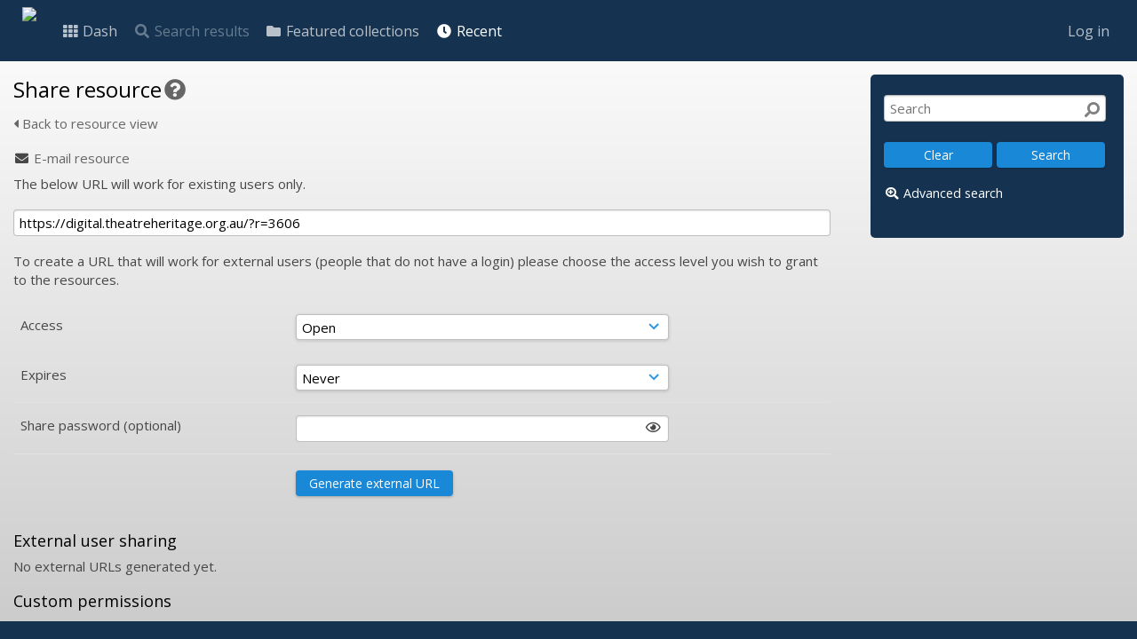

--- FILE ---
content_type: text/html; charset=UTF-8
request_url: https://digital.theatreheritage.org.au/pages/resource_share.php?ref=3606&search=%21last1000&offset=249&order_by=resourceid&sort=DESC&archive=0&k=
body_size: 11606
content:
<!DOCTYPE html>
<html lang="en">	

<!--

 ResourceSpace version SVN 9.8
 For copyright and license information see /documentation/licenses/resourcespace.txt
 https://www.resourcespace.com
 -->

<head>
<meta http-equiv="Content-Type" content="text/html; charset=UTF-8" />
<meta http-equiv="X-UA-Compatible" content="IE=edge" />
<META HTTP-EQUIV="CACHE-CONTROL" CONTENT="NO-CACHE">
<META HTTP-EQUIV="PRAGMA" CONTENT="NO-CACHE">

<meta name="viewport" content="width=device-width, initial-scale=1.0, maximum-scale=1.0" />

<title>Theatre Heritage Australia Digital Collection</title>
<link rel="icon" type="image/png" href="https://digital.theatreheritage.org.au/filestore/system/config/header_favicon.png" />

<!-- Load jQuery and jQueryUI -->
<script src="https://digital.theatreheritage.org.au/lib/js/jquery-3.6.0.min.js?css_reload_key=222" type="881b8239272222cefb2b3d3e-text/javascript"></script>
<script src="https://digital.theatreheritage.org.au/lib/js/jquery-ui-1.12.1.min.js?css_reload_key=222" type="881b8239272222cefb2b3d3e-text/javascript"></script>
<script src="https://digital.theatreheritage.org.au/lib/js/jquery.layout.js?css_reload_key=222" type="881b8239272222cefb2b3d3e-text/javascript"></script>
<link type="text/css" href="https://digital.theatreheritage.org.au/css/smoothness/jquery-ui.min.css?css_reload_key=222" rel="stylesheet" />
<script src="https://digital.theatreheritage.org.au/lib/js/jquery.ui.touch-punch.min.js" type="881b8239272222cefb2b3d3e-text/javascript"></script>
<script type="881b8239272222cefb2b3d3e-text/javascript" src="https://digital.theatreheritage.org.au/lib/js/jquery.tshift.min.js"></script>
<script type="881b8239272222cefb2b3d3e-text/javascript" src="https://digital.theatreheritage.org.au/lib/js/jquery-periodical-updater.js"></script>

    <script type="881b8239272222cefb2b3d3e-text/javascript">StaticSlideshowImage=false;</script>
    <script type="881b8239272222cefb2b3d3e-text/javascript" src="https://digital.theatreheritage.org.au/lib/js/slideshow_big.js?css_reload_key=222"></script>
    <link type="text/css" href="https://digital.theatreheritage.org.au/css/slideshow_big.css?css_reload_key=222" rel="stylesheet" />
        <script type="881b8239272222cefb2b3d3e-text/javascript" src="https://digital.theatreheritage.org.au/lib/js/contactsheet.js"></script>
    <script type="881b8239272222cefb2b3d3e-text/javascript">
    contactsheet_previewimage_prefix = 'https://digital.theatreheritage.org.au/filestore';
    </script>
    <script type="881b8239272222cefb2b3d3e-text/javascript">
    jQuery.noConflict();
    </script>
    
<script type="881b8239272222cefb2b3d3e-text/javascript">
	ajaxLoadingTimer=500;
</script>
<script type="881b8239272222cefb2b3d3e-text/javascript" src="https://digital.theatreheritage.org.au/lib/ckeditor/ckeditor.js"></script>
<script src="https://digital.theatreheritage.org.au/lib/js/ajax_collections.js?css_reload_key=222" type="881b8239272222cefb2b3d3e-text/javascript"></script>

<!--  UPPY -->
<script type="881b8239272222cefb2b3d3e-text/javascript" src="/lib/js/uppy.js?222"></script>
<link rel="stylesheet" href="https://digital.theatreheritage.org.au/css/uppy.min.css?css_reload_key=222">



<!-- FLOT for graphs -->
<script language="javascript" type="881b8239272222cefb2b3d3e-text/javascript" src="/lib/flot/jquery.flot.js"></script> 
<script language="javascript" type="881b8239272222cefb2b3d3e-text/javascript" src="/lib/flot/jquery.flot.time.js"></script> 
<script language="javascript" type="881b8239272222cefb2b3d3e-text/javascript" src="/lib/flot/jquery.flot.pie.js"></script>
<script language="javascript" type="881b8239272222cefb2b3d3e-text/javascript" src="/lib/flot/jquery.flot.tooltip.min.js"></script>

<!-- jsTree -->
<link rel="stylesheet" href="/lib/jstree/themes/default/style.min.css">
<script src="/lib/jstree/jstree.min.js" type="881b8239272222cefb2b3d3e-text/javascript"></script>
<script src="/lib/js/category_tree.js?css_reload_key=222" type="881b8239272222cefb2b3d3e-text/javascript"></script>

<!-- Chosen support -->

<script type="881b8239272222cefb2b3d3e-text/javascript">
var baseurl_short="/";
var baseurl="https://digital.theatreheritage.org.au";
var pagename="resource_share";
var errorpageload = "<h1>Error</h1><p>Sorry, there has been an error loading this page. If you are performing a search please try refining your search query. If the problem persists please contact your system administrator</p>";
var errortext = "Error";
var applicationname = "Theatre Heritage Australia Digital Collection";
var branch_limit="";
var branch_limit_field = new Array();
var global_cookies = "";
var global_trash_html = '<!-- Global Trash Bin (added through CentralSpaceLoad) -->';
var TileNav = true;
var errornotloggedin = 'You are not logged in';
var login = 'Log in';
global_trash_html += '<div id="trash_bin" class="trash_bin ui-droppable ui-droppable-active ui-state-hover"><span class="trash_bin_text"><i class="fa fa-trash" aria-hidden="true"></i></span></div>    <div id="trash_bin_delete_dialog" style="display:none;"></div>    <div id="delete_permanent_dialog" style="display:none;text-align:left;"></div>';
oktext="OK";
var scrolltopElementCentral='.ui-layout-center';
var scrolltopElementContainer='.ui-layout-container';
var scrolltopElementCollection='.ui-layout-south';
var scrolltopElementModal='#modal'
collection_bar_hide_empty=false;
var chosenCollection='';
</script>

<script src="/lib/js/global.js?css_reload_key=222" type="881b8239272222cefb2b3d3e-text/javascript"></script>
<script src="/lib/js/polyfills.js?css_reload_key=222" type="881b8239272222cefb2b3d3e-text/javascript"></script>

<script type="881b8239272222cefb2b3d3e-text/javascript">

jQuery(document).ready(function() {
 jQuery.fn.reverse = [].reverse;
 jQuery(document).keyup(function (e)
  { 
    if(jQuery("input,textarea").is(":focus"))
    {
       // don't listen to keyboard arrows when focused on form elements
           }
    else if (jQuery('#lightbox').is(':visible'))
        {
        // Don't listen to keyboard arrows if viewing resources in lightbox
        }
    else
        {
        var share='';
        var modAlt=e.altKey;
        var modShift=e.shiftKey;
        var modCtrl=e.ctrlKey;
        var modMeta=e.metaKey;
        var modOn=(modAlt || modShift || modCtrl || modMeta);
        
         switch (e.which) 
         {
			 
		                // left arrow
            case 37: if ((jQuery('.prevLink').length > 0)) {jQuery('.prevLink').click();break;}
              if ((jQuery('.prevPageLink').length > 0)) jQuery('.prevPageLink').click();
              
                                          break;
            // right arrow
            case 39: if ((jQuery('.nextLink').length > 0)) {jQuery('.nextLink').click();break;}
              if ((jQuery('.nextPageLink').length > 0)) jQuery('.nextPageLink').click();
                                          break;   
            case 65: if (jQuery('.addToCollection').length > 0) jQuery('.addToCollection:not(.ResourcePanelIcons .addToCollection)').click();
                     break;
            case 188: if (jQuery('.prevLink').length > 0) jQuery('.prevLink').click();
                     break;
            case 190: if (jQuery('.nextLink').length > 0) jQuery('.nextLink').click();
                     break;
            case 191: if (jQuery('.upLink').length > 0) jQuery('.upLink').click();
                     break;
            case 84: if (jQuery('#toggleThumbsLink').length > 0) jQuery('#toggleThumbsLink').click();
                     break;
            case 90: if (jQuery('.enterLink').length > 0) window.location=jQuery('.enterLink').attr("href");
                     break;
            case 27: ModalClose();
                     break;
            case 86: if(!modOn){CentralSpaceLoad('https://digital.theatreheritage.org.au/pages/search.php?search=!collection'+document.getElementById("currentusercollection").innerHTML+'&k='+share,true)};
                     break;
                     }
         
     }
 });
});
</script>
<script src="/lib/lightbox/js/lightbox.min.js" type="881b8239272222cefb2b3d3e-text/javascript"></script><link type="text/css" href="/lib/lightbox/css/lightbox.min.css?css_reload_key=222" rel="stylesheet" />	<script type="881b8239272222cefb2b3d3e-text/javascript">
	function closeModalOnLightBoxEnable()
		{
		setTimeout(function() {
			if(jQuery('#lightbox').is(':visible'))
				{
				ModalClose();
				}
		}, 10);
		}

	jQuery(document).ready(function()
        {
        lightbox.option({
			'resizeDuration': 300,
			'imageFadeDuration': 300,
			'fadeDuration': 300,
			'alwaysShowNavOnTouchDevices': true})
        });
	</script>
	

<!-- Structure Stylesheet -->
<link href="https://digital.theatreheritage.org.au/css/global.css?css_reload_key=222" rel="stylesheet" type="text/css" media="screen,projection,print" />
<!-- Colour stylesheet -->
<link href="https://digital.theatreheritage.org.au/css/colour.css?css_reload_key=222" rel="stylesheet" type="text/css" media="screen,projection,print" />
<!-- Override stylesheet -->
<link href="https://digital.theatreheritage.org.au/css/css_override.php?k=&css_reload_key=222&noauth=" rel="stylesheet" type="text/css" media="screen,projection,print" />
<!--- FontAwesome for icons-->
<link rel="stylesheet" href="https://digital.theatreheritage.org.au/lib/fontawesome/css/all.min.css?css_reload_key=222">
<link rel="stylesheet" href="https://digital.theatreheritage.org.au/lib/fontawesome/css/v4-shims.min.css?css_reload_key=222">
<!-- Load specified font CSS -->
<link id="global_font_link" href="https://digital.theatreheritage.org.au/css/fonts/OpenSans.css?css_reload_key=222" rel="stylesheet" type="text/css" />

        <script src="https://digital.theatreheritage.org.au/lib/OpenLayers/OpenLayers.js" type="881b8239272222cefb2b3d3e-text/javascript"></script>
        <link href="/plugins/propose_changes/css/style.css?css_reload_key=222" rel="stylesheet" type="text/css" media="screen,projection,print" class="plugincss" />
		<link href="/plugins/refineresults/css/style.css?css_reload_key=222" rel="stylesheet" type="text/css" media="screen,projection,print" class="plugincss" />
		<link href="/plugins/tha_style_2024/css/style.css?css_reload_key=222" rel="stylesheet" type="text/css" media="screen,projection,print" class="plugincss" />
		<link href="/plugins/rse_workflow/css/style.css?css_reload_key=222" rel="stylesheet" type="text/css" media="screen,projection,print" class="plugincss" />
		<script type="881b8239272222cefb2b3d3e-text/javascript">jQuery('.plugincss').attr('class','plugincss0');</script>
</head>
<body lang="en" class="" >

<!-- Processing graphic -->
<div id='ProcessingBox' style='display: none'><h3>Processing</h3><i aria-hidden="true" class="fa fa-cog fa-spin fa-3x fa-fw"></i></div>

<!-- Loading graphic -->
	<div id="LoadingBox"><i aria-hidden="true" class="fa fa-circle-o-notch fa-spin fa-3x fa-fw"></i></div>
	
<!--Global Header-->
    <div id="Header" class=" ui-layout-north  HeaderMid">

            <div id="HeaderResponsive">
                        <a href="https://digital.theatreheritage.org.au/pages/home.php" onClick="if (!window.__cfRLUnblockHandlers) return false; return CentralSpaceLoad(this,true);" class="HeaderImgLink" data-cf-modified-881b8239272222cefb2b3d3e-=""><img src="https://digital.theatreheritage.org.au/filestore/system/config/linkedheaderimgsrc.png" id="HeaderImg" ></a>
                   
            <div id="HeaderButtons" style="display:none;">
                <a href="#" id="HeaderNav1Click" class="ResponsiveHeaderButton ResourcePanel ResponsiveButton">
                    <span class="rbText">Account</span>
                    <span class="fa fa-fw fa-lg fa-user"></span> </a>
                <a href="#" id="HeaderNav2Click" class="ResponsiveHeaderButton ResourcePanel ResponsiveButton">
                    <span class="rbText">Menu</span>
                    <span class="fa fa-fw fa-lg fa-bars"></span>
                </a>
            </div>
                    </div>
                <div id="HeaderNav1" class="HorizontalNav">
                        <ul>
                <li><a href="https://digital.theatreheritage.org.au/login.php">Log in</a></li>
                                                </ul>
                <script type="881b8239272222cefb2b3d3e-text/javascript">

 	var activeSeconds=30;

	var message_timer = null;
	var message_refs = new Array();
	var message_poll_first_run = true;

	function message_poll()
	{
		if (message_timer != null)
		{
			clearTimeout(message_timer);
			message_timer = null;
		}
		activeSeconds-=10;
		if(activeSeconds < 0)
			{
				message_timer = window.setTimeout(message_poll,10 * 1000);
				return;
			}
			        jQuery.ajax({
            url: 'https://digital.theatreheritage.org.au/pages/ajax/message.php?ajax=true',
            type: 'GET',
            success: function(messages, textStatus, xhr) {
                if(xhr.status==200 && isJson(messages) && (messages=jQuery.parseJSON(messages)) && jQuery(messages).length>0)
                    {
                    messagecount = messages.length;
                    if(messages[messages.length - 1]['ref'] == 0)
                        {
                        // The last message is a dummy entry with a count of actions and failed jobs
                        messagecount = messagecount-1;
                        }
                    totalcount   = messagecount; 
                    actioncount=0;
                    failedjobcount=0;
                    if (typeof(messages[messages.length - 1]['actioncount']) !== 'undefined') // There are actions as well as messages
                        {
                        actioncount=parseInt(messages[messagecount]['actioncount']);
                        totalcount=totalcount+actioncount;
                        }
                    if (typeof(messages[messages.length - 1]['failedjobcount']) !== 'undefined') 
                        {
                        userfailedjobcount = parseInt(messages[messagecount]['failedjobcount']['user']);
						totalcount         = totalcount + userfailedjobcount;
						failedjobcount 	   = parseInt(messages[messagecount]['failedjobcount']['all']);
                        }
                    jQuery('span.MessageTotalCountPill').html(totalcount).fadeIn();
                    if (activeSeconds > 0 || message_poll_first_run)
                        {
                        for(var i=0; i < messagecount; i++)
                            {
                            var ref = messages[i]['ref'];
                            if (message_poll_first_run)
                                {
                                message_refs.push(ref);
                                continue;
                                }
                            if (message_refs.indexOf(ref)!=-1)
                                {
                                continue;
                                }
                            message_refs.push(ref);
                            var message = nl2br(messages[i]['message']);
                            var url = messages[i]['url'];
                            if(messages[i]['type'] & 4 && pagename =='user_message' && parseInt(messages[i]['ownerid']) == parseInt(msgto))
                                {
                                // Show the message directly on the page if on user_message.php and communicating with this user
                                showUserMessage(messages[i]['message'],false);
                                }
                            else
                                {
                                // Show message popup if configured
                                                                    message_display(message, url, ref, function (ref) {
                                    jQuery.get('https://digital.theatreheritage.org.au/pages/ajax/message.php?ajax=true&seen=' + ref);
                                    });
                                                                    
                                }                           
                            message_poll();
                            }
                        }
                    if (actioncount>0)
                        {
                        jQuery('span.ActionCountPill').html(actioncount).fadeIn();;
                        }
                    else
                        {
                        jQuery('span.ActionCountPill').hide();	
                        }
                    if (messagecount>0)
                        {
                        jQuery('span.MessageCountPill').html(messagecount).fadeIn();;
                        }
                    else
                        {
                        jQuery('span.MessageCountPill').hide();	
                        }
                    if (failedjobcount>0)
                        {
                        jQuery('span.FailedJobCountPill').html(failedjobcount).fadeIn();
						let teampill = jQuery('#TeamMessages');
						if(teampill.attr('data-value') != undefined)
							{
							failedjobcount = failedjobcount + teampill.attr('data-value');
							}
						teampill.html(failedjobcount).fadeIn();
                        }
                    else
                        {
                        jQuery('span.FailedJobCountPill').hide();	
                        }
                    }
                else
                    {
                    jQuery('span.MessageTotalCountPill').hide();
                    jQuery('span.MessageCountPill').hide();
                    jQuery('span.ActionCountPill').hide();
                    }
            }
        }).done(function() {
            message_timer = window.setTimeout(message_poll,10 * 1000);
                            message_poll_first_run = false;
        });

    check_upgrade_in_progress();
    }

	jQuery(document).bind("blur focus focusin focusout load resize scroll unload click dblclick mousedown mouseup mousemove mouseover mouseout mouseenter mouseleave change select submit keydown keypress keyup error",
		function() {
			activeSeconds=30;
		});

	jQuery(document).ready(function () {
			message_poll();
		});

	function message_display(message, url, ref, callback)
	{
		if (typeof ref==="undefined")
		{
			ref=new Date().getTime();
		}
		if (typeof url==="undefined")
		{
			url="";
		}
		if (url!="")
		{
			url=decodeURIComponent(url);
			url="<a href='" + url + "'>Link</a>";
		}
		var id='message' + ref;
		if (jQuery("#" + id).length)		// already being displayed
		{
			return;
		}
		jQuery('div#MessageContainer').append("<div class='MessageBox' style='display: none;' id='" + id + "'>" + nl2br(message) + "<br />" + url + "</div>").after(function()
		{
			var t = window.setTimeout(function()
			{
				jQuery("div#" + id).fadeOut("fast",function()
					{
						this.remove()
					}
				)
			},5000);

			jQuery("div#" + id).show().bind("click",function()
			{
				jQuery("div#" + id).fadeOut("fast", function()
				{
					jQuery("div#" + id).remove();
					jQuery.get('https://digital.theatreheritage.org.au/pages/ajax/message.php?ajax=true&seen=' + ref);
					if (typeof callback === 'function')
					{
						callback();
					}
				});
			});

			jQuery("div#" + id).bind("mouseenter",function()
			{
				window.clearTimeout(t);
				jQuery("div#" + id).fadeIn("fast");
			});

			jQuery("div#" + id).bind("mouseleave",function()
			{
				window.clearTimeout(t);
				t = window.setTimeout(function()
				{
					jQuery("div#" + id).fadeOut("fast",function()
						{
							this.remove();
						}
					)},3000);
			});
		});
	}
	
	function message_modal(message, url, ref, owner)
		{
		if (typeof ref==="undefined")
			{
				ref=new Date().getTime();
			}
		if (typeof url==="undefined")
			{
				url="";
			}
		if (url!="")
			{
				url=decodeURIComponent(url);
				url="<a href='" + url + "'>Link</a>";
			}
		if (typeof owner==="undefined" || owner=='')
			{
			owner = 'Theatre Heritage Australia Digital Collection';
			}
		jQuery("#modal_dialog").html("<div class='MessageText'>" + nl2br(message) + "</div><br />" + url);
		jQuery("#modal_dialog").addClass('message_dialog');
		jQuery("#modal_dialog").dialog({
			title: 'Message from ' + owner,
			modal: true,
			resizable: false,
			buttons: [{text: 'OK',
					  click: function() {
						jQuery( this ).dialog( "close" );
						}}],
			dialogClass: 'message',
			width: 400,
			draggable: true,
			open: function(event, ui) { jQuery('.ui-widget-overlay').bind('click', function(){ jQuery("#modal_dialog").dialog('close'); }); },
			close: function( event, ui ) {
				jQuery('#modal_dialog').html('');
				jQuery("#modal_dialog").removeClass('message_dialog');
				jQuery.get('https://digital.theatreheritage.org.au/pages/ajax/message.php?ajax=true&seen=' + ref);
				},
			dialogClass: 'no-close'
			});
			 
		}

</script>
        </div>
                <div id="HeaderNav2" class="HorizontalNav HorizontalWhiteNav">
            <ul id="HeaderLinksContainer">
                                    <li class="HeaderLink">
                    <a href="https://digital.theatreheritage.org.au/pages/home.php" onClick="if (!window.__cfRLUnblockHandlers) return false; return CentralSpaceLoad(this,true);" data-cf-modified-881b8239272222cefb2b3d3e-="">
                        <i aria-hidden="true" class="fa fa-fw fa-th"></i>&nbsp;Dash                    </a>
                </li>
                    
        
        
                    <li class="HeaderLink">
                            <a class="SearchResultsDisabled">
                    <i aria-hidden="true" class="fa fa-fw fa-search"></i>
                    Search results                </a>
                            </li>
        
                                    <li class="HeaderLink">
                    <a href="https://digital.theatreheritage.org.au/pages/collections_featured.php" onClick="if (!window.__cfRLUnblockHandlers) return false; return CentralSpaceLoad(this,true);" data-cf-modified-881b8239272222cefb2b3d3e-="">
                        <i aria-hidden="true" class="fa fa-fw fa-folder"></i>&nbsp;Featured collections                    </a>
                </li>
                    
        
        
                                    <li class="HeaderLink">
                    <a href="https://digital.theatreheritage.org.au/pages/search.php?search=%21last1000&order_by=resourceid" onClick="if (!window.__cfRLUnblockHandlers) return false; return CentralSpaceLoad(this,true);" data-cf-modified-881b8239272222cefb2b3d3e-="">
                        <i aria-hidden="true" class="fa fa-fw fa-clock"></i>&nbsp;Recent                    </a>
                </li>
                    
        
                            
                            
                        
                        
        
        
    </ul><!-- close HeaderLinksContainer -->

    <script type="881b8239272222cefb2b3d3e-text/javascript">
    headerLinksDropdown();
    </script>

        </div> 

        <div class="clearer"></div></div>
        <div id="SearchBarContainer" class="ui-layout-east" >
        <script type="881b8239272222cefb2b3d3e-text/javascript">
var categoryTreeChecksArray = [];
</script>
<div id="SearchBox" >


<div id="SearchBoxPanel">



<div class="SearchSpace" >

    
    <form id="simple_search_form" method="post" action="https://digital.theatreheritage.org.au/pages/search.php" onSubmit="if (!window.__cfRLUnblockHandlers) return false; return CentralSpacePost(this,true);" data-cf-modified-881b8239272222cefb2b3d3e-="">
        <input type="hidden" name="CSRFToken" value="cfe8ca9545ef81072ca5fd50cf6af47b613ea979383d896729082532a8ae96ce@@[base64]@@04dbfa608a0e05747de453aecaea90b69312dabe5e1da96de36a3e98cc7415b8">
            <input id="ssearchbox"  name="search" type="text" class="SearchWidth" value="" placeholder="Search" alt="Simple search">
        <input id="ssearchhiddenfields" name="ssearchhiddenfields" type="hidden" value="">
        <button class="fas fa-search fa-flip-horizontal search-icon" type="submit" alt="Search" title="Search"></button>
        <script type="881b8239272222cefb2b3d3e-text/javascript">
                    jQuery(document).ready(function () {
                jQuery('#ssearchbox').autocomplete({
                    source: "https://digital.theatreheritage.org.au/pages/ajax/autocomplete_search.php",
                    minLength: 3,
                    });
                
                                
            });
                    </script>
            <input type="hidden" name="restypes" id="restypes" value="1,2,3,4" />
        
            
    <div class="SearchItem" id="simplesearchbuttons"><input name="Clear" id="clearbutton" class="searchbutton" type="button" value="&nbsp;&nbsp;Clear&nbsp;&nbsp;" onClick="if (!window.__cfRLUnblockHandlers) return false;  document.getElementById('ssearchbox').value='';" data-cf-modified-881b8239272222cefb2b3d3e-="" /><input name="Submit" id="searchbutton" class="searchbutton" type="submit" value="&nbsp;&nbsp;Search&nbsp;&nbsp;" onclick="if (!window.__cfRLUnblockHandlers) return false; SimpleSearchFieldsHideOrShow();" data-cf-modified-881b8239272222cefb2b3d3e-="" /><input type="button" id="Rssearchexpand" class="searchbutton" style="display:none;" value="More..."></div>            
  </form>
  <br />
    <p><i aria-hidden="true" class="fa fa-fw fa-globe"></i>&nbsp;<a onClick="if (!window.__cfRLUnblockHandlers) return false; return CentralSpaceLoad(this,true);" href="https://digital.theatreheritage.org.au/pages/geo_search.php" data-cf-modified-881b8239272222cefb2b3d3e-="">Geographic search</a></p>  <p><i aria-hidden="true" class="fa fa-fw fa-search-plus"></i>&nbsp;<a onClick="if (!window.__cfRLUnblockHandlers) return false; return CentralSpaceLoad(this,true);" href="https://digital.theatreheritage.org.au/pages/search_advanced.php" data-cf-modified-881b8239272222cefb2b3d3e-="">Advanced search</a></p>
  
      
     <!-- END of Searchbarreplace hook -->
    </div>
     <!-- END of Searchbarremove hook -->
    </div>
    
  
    
        <br /><div id="LoginBoxPanel" class="LoginBoxPanel" >
    <div class="SearchSpace">

      <h2>Log in</h2>

    <form id="anonymous_login_form" method="post" action="https://digital.theatreheritage.org.au/login.php">
        <div class="SearchItem">Username<br/><input type="text" name="username" id="name" class="SearchWidth" /></div>
        <div class="SearchItem">Password<br/><input type="password" name="password" id="password" class="SearchWidth" /></div>
        <div class="SearchItem">
            <input name="Submit" type="submit" value="&nbsp;&nbsp;Log in&nbsp;&nbsp;" />
        </div>
    </form>
    <p><br/><a href="/pages/user_request.php"><i aria-hidden="true" class="fa fa-caret-right"></i>&nbsp;Click here to apply for an account </a></p><p><a href="/pages/user_password.php"><i aria-hidden="true" class="fa fa-caret-right"></i>&nbsp;Click here if you have forgotten your password</a>    <br/>    </p>
    </div>
 
    </div>
    
      
    
    

</div>
        </div>
        
<!--Main Part of the page-->
<div id="UICenter" class="ui-layout-center Search"><div id="CentralSpaceContainer" ><div id="CentralSpace">


<script type="881b8239272222cefb2b3d3e-text/javascript">
 
linkreload = true;
jQuery(document).ready(function()
    {
    ActivateHeaderLink("https:\/\/digital.theatreheritage.org.au%2Fpages%2Fresource_share.php%3Fref%3D3606%26search%3D%2521last1000%26offset%3D249%26order_by%3Dresourceid%26sort%3DDESC%26archive%3D0%26k%3D");

    jQuery(document).mouseup(function(e) 
        {
        var linksContainer = jQuery("#DropdownCaret");
        if (linksContainer.has(e.target).length === 0 && !linksContainer.is(e.target)) 
            {
            jQuery('#OverFlowLinks').hide();
            }
        });
    });

window.onresize=function()
    {
    ReloadLinks();
    }
</script>
<div class="BasicsBox">
    <div class="RecordHeader">
        <div class="BackToResultsContainer">
            <div class="backtoresults">
                        </div>
        </div>
                    
            <h1>Share resource<a href="https://digital.theatreheritage.org.au/pages/help.php?page=user/resource-sharing" title="Get more information on this page" class="HelpLink" onClick="if (!window.__cfRLUnblockHandlers) return false; return ModalLoad(this, true);" data-cf-modified-881b8239272222cefb2b3d3e-=""><i aria-hidden="true" class="fa fa-fw fa-question-circle"></i></a></h1>
            <p>
                            <a href="/pages/view.php?ref=3606&search=%21last1000&offset=249&order_by=resourceid&sort=DESC&archive=0" onClick="if (!window.__cfRLUnblockHandlers) return false; return CentralSpaceLoad(this,true);" data-cf-modified-881b8239272222cefb2b3d3e-="">
                
            <i aria-hidden="true" class="fa fa-caret-left"></i>&nbsp;Back to resource view                </a>
            </p>    </div>
        <form method="post" id="resourceshareform" action="/pages/resource_share.php?ref=3606">
            <input type="hidden" name="deleteaccess" id="deleteaccess" value="">
            <input type="hidden" name="generateurl" id="generateurl" value="">
            <input type="hidden" name="editaccess" id="editaccess" value="">
            <input type="hidden" name="editexpiration" id="editexpiration" value="">
            <input type="hidden" name="editgroup" id="editgroup" value="">
            <input type="hidden" name="editaccesslevel" id="editaccesslevel" value="">
            <input type="hidden" name="editexternalurl" id="editexternalurl" value="">
			<input type="hidden" name="user" id="user" value="">
			<input type="hidden" name="deleteusercustomaccess" id="deleteusercustomaccess" value="">
                <input type="hidden" name="CSRFToken" value="07874f35833bfcf25f17bb65595bb37f13e34ba561bfdaa3dd97296a98c9560c@@[base64]@@33ff0011a81c95aa0733e0449bd63991b452ea234c9ff8e21d0521f90ef0d216">
                <div class="VerticalNav">
                <ul>
                                        <li><i aria-hidden="true" class="fa fa-fw fa-envelope"></i>&nbsp;<a href="/pages/resource_email.php?ref=3606&search=%21last1000&offset=249&order_by=resourceid&sort=DESC&archive=0" onclick="if (!window.__cfRLUnblockHandlers) return false; return CentralSpaceLoad(this, true);" data-cf-modified-881b8239272222cefb2b3d3e-="">E-mail resource</a></li> 
                                            <p>The below URL will work for existing users only.</p>
                    <p><input class="URLDisplay" type="text" value="https://digital.theatreheritage.org.au/?r=3606"></p>
                                        
                        <p>To create a URL that will work for external users (people that do not have a login) please choose the access level you wish to grant to the resources.</p>
                                <div class="Question" id="question_access">
            <label for="archive">Access</label>
            <select class="stdwidth" name="access" id="access">
                            <option value="0" >Open</option>
                                <option value="1" >Restricted</option>
                            </select>
            <div class="clearerleft"> </div>
        </div>        <div class="Question">
            <label>Expires</label>
            <select name="expires" class="stdwidth">
                            <option value="">Never</option>                <option class="" value="2026-01-15" >15 January 26</option>
                                <option class="" value="2026-01-16" >16 January 26</option>
                                <option class="optionWeekend" value="2026-01-17" >17 January 26</option>
                                <option class="optionWeekend" value="2026-01-18" >18 January 26</option>
                                <option class="" value="2026-01-19" >19 January 26</option>
                                <option class="" value="2026-01-20" >20 January 26</option>
                                <option class="" value="2026-01-21" >21 January 26</option>
                                <option class="" value="2026-01-22" >22 January 26</option>
                                <option class="" value="2026-01-23" >23 January 26</option>
                                <option class="optionWeekend" value="2026-01-24" >24 January 26</option>
                                <option class="optionWeekend" value="2026-01-25" >25 January 26</option>
                                <option class="" value="2026-01-26" >26 January 26</option>
                                <option class="" value="2026-01-27" >27 January 26</option>
                                <option class="" value="2026-01-28" >28 January 26</option>
                                <option class="" value="2026-01-29" >29 January 26</option>
                                <option class="" value="2026-01-30" >30 January 26</option>
                                <option class="optionWeekend" value="2026-01-31" >31 January 26</option>
                                <option class="optionWeekend" value="2026-02-01" >01 February 26</option>
                                <option class="" value="2026-02-02" >02 February 26</option>
                                <option class="" value="2026-02-03" >03 February 26</option>
                                <option class="" value="2026-02-04" >04 February 26</option>
                                <option class="" value="2026-02-05" >05 February 26</option>
                                <option class="" value="2026-02-06" >06 February 26</option>
                                <option class="optionWeekend" value="2026-02-07" >07 February 26</option>
                                <option class="optionWeekend" value="2026-02-08" >08 February 26</option>
                                <option class="" value="2026-02-09" >09 February 26</option>
                                <option class="" value="2026-02-10" >10 February 26</option>
                                <option class="" value="2026-02-11" >11 February 26</option>
                                <option class="" value="2026-02-12" >12 February 26</option>
                                <option class="" value="2026-02-13" >13 February 26</option>
                                <option class="optionWeekend" value="2026-02-14" >14 February 26</option>
                                <option class="optionWeekend" value="2026-02-15" >15 February 26</option>
                                <option class="" value="2026-02-16" >16 February 26</option>
                                <option class="" value="2026-02-17" >17 February 26</option>
                                <option class="" value="2026-02-18" >18 February 26</option>
                                <option class="" value="2026-02-19" >19 February 26</option>
                                <option class="" value="2026-02-20" >20 February 26</option>
                                <option class="optionWeekend" value="2026-02-21" >21 February 26</option>
                                <option class="optionWeekend" value="2026-02-22" >22 February 26</option>
                                <option class="" value="2026-02-23" >23 February 26</option>
                                <option class="" value="2026-02-24" >24 February 26</option>
                                <option class="" value="2026-02-25" >25 February 26</option>
                                <option class="" value="2026-02-26" >26 February 26</option>
                                <option class="" value="2026-02-27" >27 February 26</option>
                                <option class="optionWeekend" value="2026-02-28" >28 February 26</option>
                                <option class="optionWeekend" value="2026-03-01" >01 March 26</option>
                                <option class="" value="2026-03-02" >02 March 26</option>
                                <option class="" value="2026-03-03" >03 March 26</option>
                                <option class="" value="2026-03-04" >04 March 26</option>
                                <option class="" value="2026-03-05" >05 March 26</option>
                                <option class="" value="2026-03-06" >06 March 26</option>
                                <option class="optionWeekend" value="2026-03-07" >07 March 26</option>
                                <option class="optionWeekend" value="2026-03-08" >08 March 26</option>
                                <option class="" value="2026-03-09" >09 March 26</option>
                                <option class="" value="2026-03-10" >10 March 26</option>
                                <option class="" value="2026-03-11" >11 March 26</option>
                                <option class="" value="2026-03-12" >12 March 26</option>
                                <option class="" value="2026-03-13" >13 March 26</option>
                                <option class="optionWeekend" value="2026-03-14" >14 March 26</option>
                                <option class="optionWeekend" value="2026-03-15" >15 March 26</option>
                                <option class="" value="2026-03-16" >16 March 26</option>
                                <option class="" value="2026-03-17" >17 March 26</option>
                                <option class="" value="2026-03-18" >18 March 26</option>
                                <option class="" value="2026-03-19" >19 March 26</option>
                                <option class="" value="2026-03-20" >20 March 26</option>
                                <option class="optionWeekend" value="2026-03-21" >21 March 26</option>
                                <option class="optionWeekend" value="2026-03-22" >22 March 26</option>
                                <option class="" value="2026-03-23" >23 March 26</option>
                                <option class="" value="2026-03-24" >24 March 26</option>
                                <option class="" value="2026-03-25" >25 March 26</option>
                                <option class="" value="2026-03-26" >26 March 26</option>
                                <option class="" value="2026-03-27" >27 March 26</option>
                                <option class="optionWeekend" value="2026-03-28" >28 March 26</option>
                                <option class="optionWeekend" value="2026-03-29" >29 March 26</option>
                                <option class="" value="2026-03-30" >30 March 26</option>
                                <option class="" value="2026-03-31" >31 March 26</option>
                                <option class="" value="2026-04-01" >01 April 26</option>
                                <option class="" value="2026-04-02" >02 April 26</option>
                                <option class="" value="2026-04-03" >03 April 26</option>
                                <option class="optionWeekend" value="2026-04-04" >04 April 26</option>
                                <option class="optionWeekend" value="2026-04-05" >05 April 26</option>
                                <option class="" value="2026-04-06" >06 April 26</option>
                                <option class="" value="2026-04-07" >07 April 26</option>
                                <option class="" value="2026-04-08" >08 April 26</option>
                                <option class="" value="2026-04-09" >09 April 26</option>
                                <option class="" value="2026-04-10" >10 April 26</option>
                                <option class="optionWeekend" value="2026-04-11" >11 April 26</option>
                                <option class="optionWeekend" value="2026-04-12" >12 April 26</option>
                                <option class="" value="2026-04-13" >13 April 26</option>
                                <option class="" value="2026-04-14" >14 April 26</option>
                                <option class="" value="2026-04-15" >15 April 26</option>
                                <option class="" value="2026-04-16" >16 April 26</option>
                                <option class="" value="2026-04-17" >17 April 26</option>
                                <option class="optionWeekend" value="2026-04-18" >18 April 26</option>
                                <option class="optionWeekend" value="2026-04-19" >19 April 26</option>
                                <option class="" value="2026-04-20" >20 April 26</option>
                                <option class="" value="2026-04-21" >21 April 26</option>
                                <option class="" value="2026-04-22" >22 April 26</option>
                                <option class="" value="2026-04-23" >23 April 26</option>
                                <option class="" value="2026-04-24" >24 April 26</option>
                                <option class="optionWeekend" value="2026-04-25" >25 April 26</option>
                                <option class="optionWeekend" value="2026-04-26" >26 April 26</option>
                                <option class="" value="2026-04-27" >27 April 26</option>
                                <option class="" value="2026-04-28" >28 April 26</option>
                                <option class="" value="2026-04-29" >29 April 26</option>
                                <option class="" value="2026-04-30" >30 April 26</option>
                                <option class="" value="2026-05-01" >01 May 26</option>
                                <option class="optionWeekend" value="2026-05-02" >02 May 26</option>
                                <option class="optionWeekend" value="2026-05-03" >03 May 26</option>
                                <option class="" value="2026-05-04" >04 May 26</option>
                                <option class="" value="2026-05-05" >05 May 26</option>
                                <option class="" value="2026-05-06" >06 May 26</option>
                                <option class="" value="2026-05-07" >07 May 26</option>
                                <option class="" value="2026-05-08" >08 May 26</option>
                                <option class="optionWeekend" value="2026-05-09" >09 May 26</option>
                                <option class="optionWeekend" value="2026-05-10" >10 May 26</option>
                                <option class="" value="2026-05-11" >11 May 26</option>
                                <option class="" value="2026-05-12" >12 May 26</option>
                                <option class="" value="2026-05-13" >13 May 26</option>
                                <option class="" value="2026-05-14" >14 May 26</option>
                                <option class="" value="2026-05-15" >15 May 26</option>
                                <option class="optionWeekend" value="2026-05-16" >16 May 26</option>
                                <option class="optionWeekend" value="2026-05-17" >17 May 26</option>
                                <option class="" value="2026-05-18" >18 May 26</option>
                                <option class="" value="2026-05-19" >19 May 26</option>
                                <option class="" value="2026-05-20" >20 May 26</option>
                                <option class="" value="2026-05-21" >21 May 26</option>
                                <option class="" value="2026-05-22" >22 May 26</option>
                                <option class="optionWeekend" value="2026-05-23" >23 May 26</option>
                                <option class="optionWeekend" value="2026-05-24" >24 May 26</option>
                                <option class="" value="2026-05-25" >25 May 26</option>
                                <option class="" value="2026-05-26" >26 May 26</option>
                                <option class="" value="2026-05-27" >27 May 26</option>
                                <option class="" value="2026-05-28" >28 May 26</option>
                                <option class="" value="2026-05-29" >29 May 26</option>
                                <option class="optionWeekend" value="2026-05-30" >30 May 26</option>
                                <option class="optionWeekend" value="2026-05-31" >31 May 26</option>
                                <option class="" value="2026-06-01" >01 June 26</option>
                                <option class="" value="2026-06-02" >02 June 26</option>
                                <option class="" value="2026-06-03" >03 June 26</option>
                                <option class="" value="2026-06-04" >04 June 26</option>
                                <option class="" value="2026-06-05" >05 June 26</option>
                                <option class="optionWeekend" value="2026-06-06" >06 June 26</option>
                                <option class="optionWeekend" value="2026-06-07" >07 June 26</option>
                                <option class="" value="2026-06-08" >08 June 26</option>
                                <option class="" value="2026-06-09" >09 June 26</option>
                                <option class="" value="2026-06-10" >10 June 26</option>
                                <option class="" value="2026-06-11" >11 June 26</option>
                                <option class="" value="2026-06-12" >12 June 26</option>
                                <option class="optionWeekend" value="2026-06-13" >13 June 26</option>
                            </select>
            <div class="clearerleft"> </div>
        </div>
            <div class="Question">
    <label for="sharepassword">Share password (optional)</label>
    <input type="password" id="sharepassword" name="sharepassword" autocomplete="new-password" maxlength="40" class="stdwidth" value="">
    <span class="fa fa-fw fa-eye infield-icon" onclick="if (!window.__cfRLUnblockHandlers) return false; togglePassword('sharepassword');" data-cf-modified-881b8239272222cefb2b3d3e-=""></span>
    <script type="881b8239272222cefb2b3d3e-text/javascript">

    function togglePassword(pwdelement)
        {
        input = jQuery('#' + pwdelement);
        if (input.attr("type") == "password")
            {
            input.attr("type", "text");
            }
        else
            {
            input.attr("type", "password");
            }
        }
    var passInput="";
    var passState="(unchanged)";
    var passHistory="";
    function pclick(id) 
        {
        // Set to password mode
        document.getElementById(id).type="password";
        document.getElementById(id).value=passState;
        document.getElementById(id).select();
        }
    function pblur(id) 
        {
        // Copy keyed input other than bracketed placeholders to hidden password
        passInput = document.getElementById(id).value;
        if(passInput!="(unchanged)" && passInput!="(changed)") 
            {
            document.getElementById("sharepassword").value=passInput; 
            passState="(changed)";
            }
        // Return to text mode showing the appropriate bracketed placeholder
        document.getElementById(id).value=passState;
        document.getElementById(id).type="text";
        }
    </script>
    </div>
                                <div class="QuestionSubmit" s]]>
                            <label>&nbsp;</label>
                                                            <input name="generateurl" type="button" value="&nbsp;&nbsp;Generate external URL&nbsp;&nbsp;" onclick="if (!window.__cfRLUnblockHandlers) return false; document.getElementById('generateurl').value = 'Save';return CentralSpacePost(document.getElementById('resourceshareform'), true);" data-cf-modified-881b8239272222cefb2b3d3e-="">
                                                        </div>
                                        </ul>
            
                    <h2>External user sharing</h2>
                            <p>No external URLs generated yet.</p>
                            </div>
			<script type="881b8239272222cefb2b3d3e-text/javascript">
			    function resourceShareDeleteShare(access_key) {
			        if (confirm('Are you sure you wish to delete this access key? Users that have been given access using this key will no longer be able to access this resource.')) {
			            document.getElementById('deleteaccess').value = access_key;
                        CentralSpacePost(document.getElementById('resourceshareform'),true);
			        }
			        return false;
			    }
				function resourceShareDeleteUserCustomAccess(user) {
			        if (confirm('Are you sure you wish to delete custom access for this user?')) {
			            document.getElementById('deleteusercustomaccess').value = 'yes';
						document.getElementById('user').value = user;
			            document.getElementById('resourceshareform').submit(); 
			        }
			        return false;
			    }
			</script>
            	    
	    
	    <h2>Custom permissions</h2>
                            <p>No users or groups with custom access found.</p>
                        </div>
    </form>
</div> <!-- BasicsBox -->

    <div class="clearer"></div>

    <!-- Use aria-live assertive for high priority changes in the content: -->
    <span role="status" aria-live="assertive" class="ui-helper-hidden-accessible"></span>

    <!-- Global Trash Bin -->
    <div id="trash_bin" class="trash_bin ui-droppable ui-droppable-active ui-state-hover"><span class="trash_bin_text"><i class="fa fa-trash" aria-hidden="true"></i></span></div>
    <div id="trash_bin_delete_dialog" style="display:none;"></div>
    <div id="delete_permanent_dialog" style="display:none;text-align:left;"></div>

    <div class="clearerleft"></div>
    </div><!--End div-CentralSpace-->

    <div class="clearer"></div>

     

<!-- Google Analytics -->
<script type="881b8239272222cefb2b3d3e-text/javascript">
(function(i,s,o,g,r,a,m){i['GoogleAnalyticsObject']=r;i[r]=i[r]||function(){
(i[r].q=i[r].q||[]).push(arguments)},i[r].l=1*new Date();a=s.createElement(o),
m=s.getElementsByTagName(o)[0];a.async=1;a.src=g;m.parentNode.insertBefore(a,m)
})(window,document,'script','//www.google-analytics.com/analytics.js','ga');

ga('create', 'UA-91776796-1', 'auto');  // Replace with your property ID.
ga('send','pageview');

</script>
<!-- End Google Analytics -->

</div><!-- End CentralSpaceContainer --></div><!-- End UICenter --><!--CollectionDiv--></div>
	
		<script type="881b8239272222cefb2b3d3e-text/javascript">
			usercollection='710294';
		var collections_popout = false;
			</script>    
        <script type="881b8239272222cefb2b3d3e-text/javascript">
        var resizeTimer;
        myLayout=jQuery('body').layout(
            {
            livePaneResizing:true,
            triggerEventsDuringLiveResize: false,
            resizerTip: 'Resize',

            east__spacing_open:0,
            east__spacing_closed:8,
            east_resizable: true,
            east__closable: false,
            east__size: 295,

            north_resizable: false,
            north__closable:false,
            north__spacing_closed: 0,
            north__spacing_open: 0,
            
                            
                south__initHidden: true,
                            });
                </script>
        		<!-- Responsive -->
		<script src="/lib/js/responsive.js?css_reload_key=222" type="881b8239272222cefb2b3d3e-text/javascript"></script>
		<script type="881b8239272222cefb2b3d3e-text/javascript">
        function toggleSimpleSearch()
            {
            if(jQuery("#searchspace").hasClass("ResponsiveSimpleSearch"))
                {
                jQuery("#searchspace").removeClass("ResponsiveSimpleSearch");
                jQuery("#SearchBarContainer").removeClass("FullSearch");
                jQuery("#Rssearchexpand").val("More...");
                jQuery('#UICenter').show(0);
                search_show = false;
                }
            else
                {
                jQuery("#searchspace").addClass("ResponsiveSimpleSearch");
                jQuery("#SearchBarContainer").addClass("FullSearch");
                jQuery("#Rssearchexpand").val(" Less... ");
                jQuery('#UICenter').hide(0);
                search_show = true;
                }
            }
		
		function toggleResultOptions()
			{
			jQuery("#CentralSpace .TopInpageNavLeft .InpageNavLeftBlock").slideToggle(100);
			jQuery("#ResponsiveResultCount").toggle();
			jQuery("#SearchResultFound").hide();
			jQuery("#CentralSpace .TopInpageNavLeft .InpageNavLeftBlock.icondisplay").css('display', 'inline-block');
			}
		
		/* Responsive Stylesheet inclusion based upon viewing device */
		if(document.createStyleSheet)
			{
			document.createStyleSheet('https://digital.theatreheritage.org.au/css/responsive/slim-style.css?rcsskey=222');
			}
		else
			{
			jQuery("head").append("<link rel='stylesheet' href='https://digital.theatreheritage.org.au/css/responsive/slim-style.css?rcsskey=222' type='text/css' media='screen' />");
			}
		
		if(!is_touch_device() && jQuery(window).width() <= 1280)
			{
			if(document.createStyleSheet)
				{
				document.createStyleSheet('https://digital.theatreheritage.org.au/css/responsive/slim-non-touch.css?rcsskey=222');
				}
			else
				{
				jQuery("head").append("<link rel='stylesheet' href='https://digital.theatreheritage.org.au/css/responsive/slim-non-touch.css?rcsskey=222' type='text/css' media='screen' />");
				}
			}
		
		var responsive_show = "Hide";
		var responsive_hide;
		var responsive_newpage = true;
		
		if(jQuery(window).width() <= 1100)
			{
			jQuery('.ResponsiveViewFullSite').css('display', 'block');
			SetCookie("browse_show","hide");
			}
		else
			{
			jQuery('.ResponsiveViewFullSite').css('display', 'none');
			}
		
		if(jQuery(window).width()<=700)
			{
			touchScroll("UICenter");
			}
        
        var lastWindowWidth = jQuery(window).width();

		jQuery(window).resize(function()
			{
            // Check if already resizing
            if(typeof rsresize !== 'undefined')
                {
                return;
                }

            newwidth = jQuery( window ).width();

            if(lastWindowWidth > 1100 && newwidth < 1100 && (typeof browse_show === 'undefined' || browse_show != 'hide'))
                {
                // Set flag to prevent recursive loop
                rsresize = true;
                ToggleBrowseBar();
                rsresize = undefined;
                }
            else if(lastWindowWidth < 1100 && newwidth > 1100 && typeof browse_show !== 'undefined' && browse_show == 'show')
                {
                rsresize = true;
                ToggleBrowseBar('open');
                rsresize = undefined;
                }
            else if(lastWindowWidth > 900 && newwidth < 900)
                {
                rsresize = true;
                console.log("hiding collections");
                hideMyCollectionsCols();
                responsiveCollectionBar();
                jQuery('#CollectionDiv').hide(0);
                rsresize = undefined;
                }
            else if(lastWindowWidth < 900 && newwidth > 900)
                {
                rsresize = true;
                showResponsiveCollection();
                rsresize = undefined;
                }

            lastWindowWidth = newwidth;            
            });
		
		jQuery("#HeaderNav1Click").click(function(event)
			{
			event.preventDefault();
			if(jQuery(this).hasClass("RSelectedButton"))
				{
				jQuery(this).removeClass("RSelectedButton");
				jQuery("#HeaderNav1").slideUp(0);
				jQuery("#Header").removeClass("HeaderMenu");
				}
			else
				{
				jQuery("#HeaderNav2Click").removeClass("RSelectedButton");
				jQuery("#HeaderNav2").slideUp(80);				
				jQuery("#Header").addClass("HeaderMenu");				
				jQuery(this).addClass("RSelectedButton");
				jQuery("#HeaderNav1").slideDown(80);
				}
			if(jQuery("#searchspace").hasClass("ResponsiveSimpleSearch"))
				{
				toggleSimpleSearch();
				}      
			});
		
		jQuery("#HeaderNav2Click").click(function(event)
			{
			event.preventDefault();
			if(jQuery(this).hasClass("RSelectedButton"))
				{
				jQuery(this).removeClass("RSelectedButton");
				jQuery("#HeaderNav2").slideUp(0);
				jQuery("#Header").removeClass("HeaderMenu");
				
				}
			else
				{
				jQuery("#Header").addClass("HeaderMenu");
				jQuery("#HeaderNav1Click").removeClass("RSelectedButton");
				jQuery("#HeaderNav1").slideUp(80);
				jQuery(this).addClass("RSelectedButton");
				jQuery("#HeaderNav2").slideDown(80);
				} 
			if(jQuery("#searchspace").hasClass("ResponsiveSimpleSearch"))
				{
				toggleSimpleSearch();
				}  
			});
		
		jQuery("#HeaderNav2").on("click","a",function()
			{
			if(jQuery(window).width() <= 1200)
				{
				jQuery("#HeaderNav2").slideUp(0);
				jQuery("#HeaderNav2Click").removeClass("RSelectedButton");
				}
			});
		jQuery("#HeaderNav1").on("click","a",function()
			{
			if(jQuery(window).width() <= 1200)
				{
				jQuery("#HeaderNav1").slideUp(00);
				jQuery("#HeaderNav1Click").removeClass("RSelectedButton");
				}
			});
		jQuery("#SearchBarContainer").on("click","#Rssearchexpand",toggleSimpleSearch);
		jQuery("#CentralSpaceContainer").on("click","#Responsive_ResultDisplayOptions",function(event)
			{
			if(jQuery(this).hasClass("RSelectedButton"))
				{
				jQuery(this).removeClass("RSelectedButton");
				}
			else
				{
				jQuery(this).addClass("RSelectedButton");
				}
			toggleResultOptions();
			});
		
		if(jQuery(window).width() <= 700 && jQuery(".ListviewStyle").length && is_touch_device())
			{
			jQuery("td:last-child,th:last-child").hide();
			}
		</script>
		<!-- end of Responsive -->
			<!-- Start of modal support -->
	<div id="modal_overlay" onClick="if (!window.__cfRLUnblockHandlers) return false; ModalClose();" data-cf-modified-881b8239272222cefb2b3d3e-=""></div>
	<div id="modal_outer">
	<div id="modal">
	</div>
	</div>
	<div id="modal_dialog" style="display:none;"></div>
	<script type="881b8239272222cefb2b3d3e-text/javascript">
	jQuery(window).bind('resize.modal', ModalCentre);
	</script>
	<!-- End of modal support -->
	
	<script type="881b8239272222cefb2b3d3e-text/javascript">
	
	try
		{
		top.history.replaceState(document.title+'&&&'+jQuery('#CentralSpace').html(), applicationname);
		}
	catch(e){console.log(e);
	}
	
	</script>

	<script type="881b8239272222cefb2b3d3e-text/javascript">

		/* Destroy tagEditor if below breakpoint window size (doesn't work in responsize mode */

		window_width = jQuery(window).width();
		window_width_breakpoint = 1100;
		simple_search_pills_view = false;

		/* Page load */

		if(window_width <= window_width_breakpoint && simple_search_pills_view == true)
			{
			jQuery('#ssearchbox').tagEditor('destroy');
			}

		/* Page resized to below breakpoint */
		
		jQuery(window).resize(function() 
			{
			window_width = jQuery(window).width();
			if(window_width <= window_width_breakpoint && simple_search_pills_view == true)
				{
				jQuery('#ssearchbox').tagEditor('destroy');
				}
			});

	</script>
	
		<script src="/cdn-cgi/scripts/7d0fa10a/cloudflare-static/rocket-loader.min.js" data-cf-settings="881b8239272222cefb2b3d3e-|49" defer></script><script defer src="https://static.cloudflareinsights.com/beacon.min.js/vcd15cbe7772f49c399c6a5babf22c1241717689176015" integrity="sha512-ZpsOmlRQV6y907TI0dKBHq9Md29nnaEIPlkf84rnaERnq6zvWvPUqr2ft8M1aS28oN72PdrCzSjY4U6VaAw1EQ==" data-cf-beacon='{"version":"2024.11.0","token":"425313cd667443deab611f33496d8c23","r":1,"server_timing":{"name":{"cfCacheStatus":true,"cfEdge":true,"cfExtPri":true,"cfL4":true,"cfOrigin":true,"cfSpeedBrain":true},"location_startswith":null}}' crossorigin="anonymous"></script>
</body>
	</html>	
	
